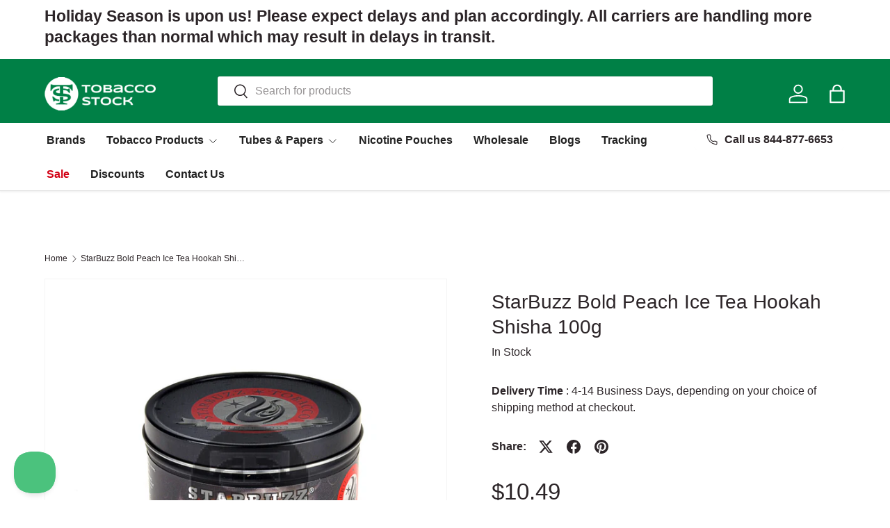

--- FILE ---
content_type: text/javascript; charset=utf-8
request_url: https://www.tobaccostock.com/products/starbuzz-exotic-peach-ice-tea-hookah-shisha-100g.js
body_size: 283
content:
{"id":4826838564909,"title":"StarBuzz Bold Peach Ice Tea Hookah Shisha 100g","handle":"starbuzz-exotic-peach-ice-tea-hookah-shisha-100g","description":"Starbuzz Shisha is considered by many to be one of the premier shisha brands on the market. Produced right here in the U.S.A., Starbuzz shisha is made from golden Virginian tobacco. Each batch is made fresh to order with precision and care each time. The flavor of Starbuzz shisha is amazin!\u003cbr\u003eStarBuzz Hookah Tobacco is considered by many to be one of the premier Hookah Tobacco brands on the market. Produced in the U.S.A., StarBuzz Hookah Tobacco is made from golden Virginian. Each batch is made fresh to order with precision and care each time. The flavor of StarBuzz shisha is amazing!","published_at":"2020-03-28T18:33:17-05:00","created_at":"2020-03-28T18:33:19-05:00","vendor":"StarBuzz","type":"","tags":["Brand_StarBuzz","Flavor_Bold Peach Ice Tea","Size_100g","Type_Hookah Tobacco"],"price":1049,"price_min":1049,"price_max":1049,"available":true,"price_varies":false,"compare_at_price":null,"compare_at_price_min":0,"compare_at_price_max":0,"compare_at_price_varies":false,"variants":[{"id":33482007314477,"title":"Default Title","option1":"Default Title","option2":null,"option3":null,"sku":"847244017711","requires_shipping":true,"taxable":false,"featured_image":null,"available":true,"name":"StarBuzz Bold Peach Ice Tea Hookah Shisha 100g","public_title":null,"options":["Default Title"],"price":1049,"weight":20,"compare_at_price":null,"inventory_management":"shopify","barcode":"847244017711","quantity_rule":{"min":1,"max":null,"increment":1},"quantity_price_breaks":[],"requires_selling_plan":false,"selling_plan_allocations":[]}],"images":["\/\/cdn.shopify.com\/s\/files\/1\/0376\/4872\/8109\/files\/starbuzz-bold-peach-ice-tea-hookah-shisha-100g-651.jpg?v=1759260065"],"featured_image":"\/\/cdn.shopify.com\/s\/files\/1\/0376\/4872\/8109\/files\/starbuzz-bold-peach-ice-tea-hookah-shisha-100g-651.jpg?v=1759260065","options":[{"name":"Title","position":1,"values":["Default Title"]}],"url":"\/products\/starbuzz-exotic-peach-ice-tea-hookah-shisha-100g","media":[{"alt":"StarBuzz Bold Peach Ice Tea Hookah Shisha 100g 1","id":38927197602041,"position":1,"preview_image":{"aspect_ratio":1.0,"height":1000,"width":1000,"src":"https:\/\/cdn.shopify.com\/s\/files\/1\/0376\/4872\/8109\/files\/starbuzz-bold-peach-ice-tea-hookah-shisha-100g-651.jpg?v=1759260065"},"aspect_ratio":1.0,"height":1000,"media_type":"image","src":"https:\/\/cdn.shopify.com\/s\/files\/1\/0376\/4872\/8109\/files\/starbuzz-bold-peach-ice-tea-hookah-shisha-100g-651.jpg?v=1759260065","width":1000}],"requires_selling_plan":false,"selling_plan_groups":[]}